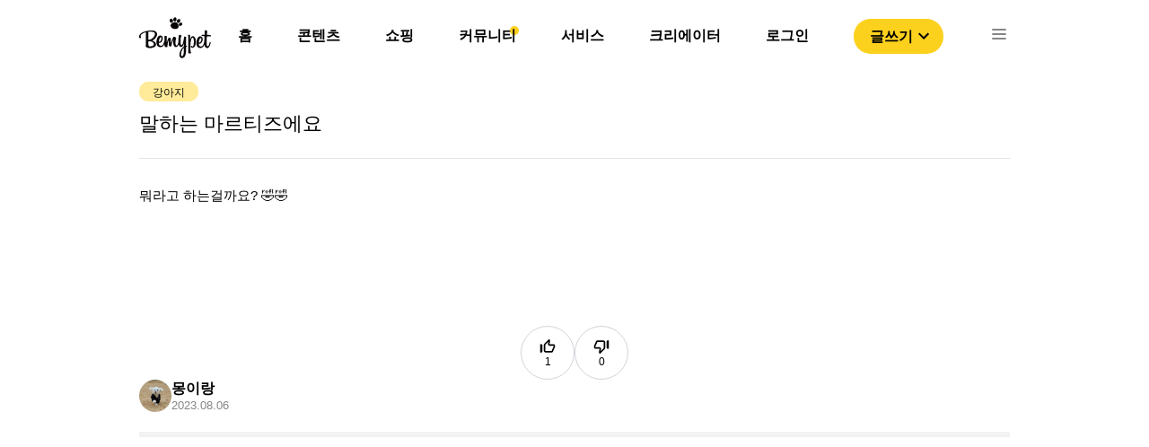

--- FILE ---
content_type: text/html; charset=utf-8
request_url: https://bemypet.kr/lounge/76938
body_size: 6764
content:
<!DOCTYPE html><html><head><link rel="icon" href="/favicon.ico"/><link rel="apple-touch-icon" href="/icons/ICON_SHORTCUT.png"/><link rel="shortcut icon" href="/icons/ICON_SHORTCUT.png"/><script async="" src="https://pagead2.googlesyndication.com/pagead/js/adsbygoogle.js?client=ca-pub-4786722989459138" crossorigin="anonymous"></script><script>(function(w,d,s,l,i){w[l]=w[l]||[];w[l].push({'gtm.start':
                new Date().getTime(),event:'gtm.js'});var f=d.getElementsByTagName(s)[0],
                j=d.createElement(s),dl=l!='dataLayer'?'&l='+l:'';j.async=true;j.src=
                'https://www.googletagmanager.com/gtm.js?id='+i+dl;f.parentNode.insertBefore(j,f);
                })(window,document,'script','dataLayer','GTM-PNS8SVZ');</script><script type="text/javascript" src="https://static.nid.naver.com/js/naveridlogin_js_sdk_2.0.0.js" charSet="utf-8"></script><meta name="viewport" content="width=device-width"/><meta charSet="utf-8"/><title>말하는 마르티즈에요</title><meta property="og:locale" content="ko_KR"/><meta property="og:site_name" content="비마이펫"/><meta property="og:type" content="article"/><meta property="og:url" content=""/><meta property="og:title" content="말하는 마르티즈에요"/><meta property="og:image" content="https://bff-images.bemypet.kr/static/assets/og_image.png"/><meta property="og:description" content="뭐라고 하는걸까요? 🤣🤣"/><meta property="og:image:width" content="1200"/><meta property="og:image:height" content="630"/><script type="application/ld+json">{
          "@context": "https://schema.org",
          "@type": "QAPage",
          "mainEntity": {
            "@type": "Question",
            "name": "말하는 마르티즈에요",
            "text": "뭐라고 하는걸까요? 🤣🤣",
            "answerCount": "2",
            "acceptedAnswer": {
              "@type": "Answer",
              "text": "내가! 최고! 다! 비켜!",
              "upvoteCount": "0",
              "url": "https://bemypet.kr/qapage/detail/76938/#answers-31567"
          },
          "suggestedAnswer": [{"@type":"Answer","text":"들어보니 잘은 몰라도 상당히 일리있는 말을 하고 있는 것 같군요...ㅎㅎ","upvoteCount":"0","url":"https://bemypet.kr/qapage/detail/76938/#answers-31528"}]
        }
      }</script><meta name="next-head-count" content="13"/><link rel="preload" href="/_next/static/css/c552b37c371c331c.css" as="style"/><link rel="stylesheet" href="/_next/static/css/c552b37c371c331c.css" data-n-g=""/><link rel="preload" href="/_next/static/css/bd8cccd06ec9dcca.css" as="style"/><link rel="stylesheet" href="/_next/static/css/bd8cccd06ec9dcca.css" data-n-p=""/><noscript data-n-css=""></noscript><script defer="" nomodule="" src="/_next/static/chunks/polyfills-5cd94c89d3acac5f.js"></script><script src="/_next/static/chunks/webpack-c19d07bd74f24b26.js" defer=""></script><script src="/_next/static/chunks/framework-47503b8bb4de6bb8.js" defer=""></script><script src="/_next/static/chunks/main-bdb52ca78900422f.js" defer=""></script><script src="/_next/static/chunks/pages/_app-3033711630aecef5.js" defer=""></script><script src="/_next/static/chunks/6455-b46a1dd975a248ae.js" defer=""></script><script src="/_next/static/chunks/7739-53d0649d14136c01.js" defer=""></script><script src="/_next/static/chunks/6260-1e9a69d38f60b80d.js" defer=""></script><script src="/_next/static/chunks/5675-aaa3f09955bb40bc.js" defer=""></script><script src="/_next/static/chunks/3196-8c6f14902403c9a4.js" defer=""></script><script src="/_next/static/chunks/7856-6c3ec050366e0337.js" defer=""></script><script src="/_next/static/chunks/7817-f5529c7cf7e212bb.js" defer=""></script><script src="/_next/static/chunks/1301-8e90b687b27cb5b2.js" defer=""></script><script src="/_next/static/chunks/8655-cc48712886269288.js" defer=""></script><script src="/_next/static/chunks/pages/lounge/%5Bid%5D-7e77a1755fbd09aa.js" defer=""></script><script src="/_next/static/x9oOcPlBmWnHrin3h-u1J/_buildManifest.js" defer=""></script><script src="/_next/static/x9oOcPlBmWnHrin3h-u1J/_ssgManifest.js" defer=""></script><script src="/_next/static/x9oOcPlBmWnHrin3h-u1J/_middlewareManifest.js" defer=""></script></head><body><noscript><iframe src="https://www.googletagmanager.com/ns.html?id=GTM-PNS8SVZ" height="0" width="0" style="display:none;visibility:hidden"></iframe></noscript><div id="__next"><div class="Header_headerArea__tufnp" id="headerSection_1"><header class="Header_headerContainer__m5wGA"><div class="Header_contents__f5njA"><img src="/image/bemypet-logo.svg" class="Header_headerLogo__yE0Pv"/><nav class="Header_headerList__D3V50"><ul><li class="Header_headerLi__6LLa5"><a class="Header_defaultMenu__SriQk" href="/">홈</a><div></div><div class="Header_default__IWNR1"><div class="popper_popperContainer__OLokH"><div class="popper_popperMenuList__Hk3b2"><a class="popper_popperTab__LvzGS"><style data-emotion="css 9rt8oq">.css-9rt8oq{-webkit-user-select:none;-moz-user-select:none;-ms-user-select:none;user-select:none;width:1em;height:1em;display:inline-block;fill:currentColor;-webkit-flex-shrink:0;-ms-flex-negative:0;flex-shrink:0;-webkit-transition:fill 200ms cubic-bezier(0.4, 0, 0.2, 1) 0ms;transition:fill 200ms cubic-bezier(0.4, 0, 0.2, 1) 0ms;font-size:1.5rem;color:#FCD11E;}</style><svg class="MuiSvgIcon-root MuiSvgIcon-fontSizeMedium css-9rt8oq" focusable="false" aria-hidden="true" viewBox="0 0 24 24" data-testid="TrendingDownIcon"><path d="m16 18 2.29-2.29-4.88-4.88-4 4L2 7.41 3.41 6l6 6 4-4 6.3 6.29L22 12v6z"></path></svg><div class="popper_popperMenu__8QpIV">제품 탐색</div></a><hr class="popper_popperMenuDivider__j1QQj"/><a target="_blank" rel="noopener noreferrer" href="https://store.bemypet.kr/" class="popper_popperTab__LvzGS"><img src="/icons/shop/SHOP_CAT_BTN.svg"/><div class="popper_popperMenu__8QpIV">비마이펫 스토어</div></a></div></div></div></li><li class="Header_headerLi__6LLa5"><a class="Header_defaultMenu__SriQk" href="/content">콘텐츠</a><div></div><div class="Header_default__IWNR1"><div class="popper_popperContainer__OLokH"><div class="popper_popperMenuList__Hk3b2"><a class="popper_popperTab__LvzGS"><style data-emotion="css 9rt8oq">.css-9rt8oq{-webkit-user-select:none;-moz-user-select:none;-ms-user-select:none;user-select:none;width:1em;height:1em;display:inline-block;fill:currentColor;-webkit-flex-shrink:0;-ms-flex-negative:0;flex-shrink:0;-webkit-transition:fill 200ms cubic-bezier(0.4, 0, 0.2, 1) 0ms;transition:fill 200ms cubic-bezier(0.4, 0, 0.2, 1) 0ms;font-size:1.5rem;color:#FCD11E;}</style><svg class="MuiSvgIcon-root MuiSvgIcon-fontSizeMedium css-9rt8oq" focusable="false" aria-hidden="true" viewBox="0 0 24 24" data-testid="TrendingDownIcon"><path d="m16 18 2.29-2.29-4.88-4.88-4 4L2 7.41 3.41 6l6 6 4-4 6.3 6.29L22 12v6z"></path></svg><div class="popper_popperMenu__8QpIV">제품 탐색</div></a><hr class="popper_popperMenuDivider__j1QQj"/><a target="_blank" rel="noopener noreferrer" href="https://store.bemypet.kr/" class="popper_popperTab__LvzGS"><img src="/icons/shop/SHOP_CAT_BTN.svg"/><div class="popper_popperMenu__8QpIV">비마이펫 스토어</div></a></div></div></div></li><li class="Header_headerLi__6LLa5"><a class="Header_defaultMenu__SriQk" href="/shopping/situation">쇼핑</a><div></div><div class="Header_shopPopper__4_A07"><div class="popper_popperContainer__OLokH"><div class="popper_popperMenuList__Hk3b2"><a class="popper_popperTab__LvzGS"><style data-emotion="css 9rt8oq">.css-9rt8oq{-webkit-user-select:none;-moz-user-select:none;-ms-user-select:none;user-select:none;width:1em;height:1em;display:inline-block;fill:currentColor;-webkit-flex-shrink:0;-ms-flex-negative:0;flex-shrink:0;-webkit-transition:fill 200ms cubic-bezier(0.4, 0, 0.2, 1) 0ms;transition:fill 200ms cubic-bezier(0.4, 0, 0.2, 1) 0ms;font-size:1.5rem;color:#FCD11E;}</style><svg class="MuiSvgIcon-root MuiSvgIcon-fontSizeMedium css-9rt8oq" focusable="false" aria-hidden="true" viewBox="0 0 24 24" data-testid="TrendingDownIcon"><path d="m16 18 2.29-2.29-4.88-4.88-4 4L2 7.41 3.41 6l6 6 4-4 6.3 6.29L22 12v6z"></path></svg><div class="popper_popperMenu__8QpIV">제품 탐색</div></a><hr class="popper_popperMenuDivider__j1QQj"/><a target="_blank" rel="noopener noreferrer" href="https://store.bemypet.kr/" class="popper_popperTab__LvzGS"><img src="/icons/shop/SHOP_CAT_BTN.svg"/><div class="popper_popperMenu__8QpIV">비마이펫 스토어</div></a></div></div></div></li><li class="Header_headerLi__6LLa5"><a class="Header_defaultMenu__SriQk" href="/community">커뮤니티</a><div class="Header_headerCircle__x9lE1"></div><div class="Header_default__IWNR1"><div class="popper_popperContainer__OLokH"><div class="popper_popperMenuList__Hk3b2"><a class="popper_popperTab__LvzGS"><style data-emotion="css 9rt8oq">.css-9rt8oq{-webkit-user-select:none;-moz-user-select:none;-ms-user-select:none;user-select:none;width:1em;height:1em;display:inline-block;fill:currentColor;-webkit-flex-shrink:0;-ms-flex-negative:0;flex-shrink:0;-webkit-transition:fill 200ms cubic-bezier(0.4, 0, 0.2, 1) 0ms;transition:fill 200ms cubic-bezier(0.4, 0, 0.2, 1) 0ms;font-size:1.5rem;color:#FCD11E;}</style><svg class="MuiSvgIcon-root MuiSvgIcon-fontSizeMedium css-9rt8oq" focusable="false" aria-hidden="true" viewBox="0 0 24 24" data-testid="TrendingDownIcon"><path d="m16 18 2.29-2.29-4.88-4.88-4 4L2 7.41 3.41 6l6 6 4-4 6.3 6.29L22 12v6z"></path></svg><div class="popper_popperMenu__8QpIV">제품 탐색</div></a><hr class="popper_popperMenuDivider__j1QQj"/><a target="_blank" rel="noopener noreferrer" href="https://store.bemypet.kr/" class="popper_popperTab__LvzGS"><img src="/icons/shop/SHOP_CAT_BTN.svg"/><div class="popper_popperMenu__8QpIV">비마이펫 스토어</div></a></div></div></div></li><li class="Header_headerLi__6LLa5"><a class="Header_defaultMenu__SriQk" href="https://tools.bemypet.kr/">서비스</a><div></div><div class="Header_default__IWNR1"><div class="popper_popperContainer__OLokH"><div class="popper_popperMenuList__Hk3b2"><a class="popper_popperTab__LvzGS"><style data-emotion="css 9rt8oq">.css-9rt8oq{-webkit-user-select:none;-moz-user-select:none;-ms-user-select:none;user-select:none;width:1em;height:1em;display:inline-block;fill:currentColor;-webkit-flex-shrink:0;-ms-flex-negative:0;flex-shrink:0;-webkit-transition:fill 200ms cubic-bezier(0.4, 0, 0.2, 1) 0ms;transition:fill 200ms cubic-bezier(0.4, 0, 0.2, 1) 0ms;font-size:1.5rem;color:#FCD11E;}</style><svg class="MuiSvgIcon-root MuiSvgIcon-fontSizeMedium css-9rt8oq" focusable="false" aria-hidden="true" viewBox="0 0 24 24" data-testid="TrendingDownIcon"><path d="m16 18 2.29-2.29-4.88-4.88-4 4L2 7.41 3.41 6l6 6 4-4 6.3 6.29L22 12v6z"></path></svg><div class="popper_popperMenu__8QpIV">제품 탐색</div></a><hr class="popper_popperMenuDivider__j1QQj"/><a target="_blank" rel="noopener noreferrer" href="https://store.bemypet.kr/" class="popper_popperTab__LvzGS"><img src="/icons/shop/SHOP_CAT_BTN.svg"/><div class="popper_popperMenu__8QpIV">비마이펫 스토어</div></a></div></div></div></li><li class="Header_headerLi__6LLa5"><a class="Header_defaultMenu__SriQk" href="/partnership">크리에이터</a><div></div><div class="Header_default__IWNR1"><div class="popper_popperContainer__OLokH"><div class="popper_popperMenuList__Hk3b2"><a class="popper_popperTab__LvzGS"><style data-emotion="css 9rt8oq">.css-9rt8oq{-webkit-user-select:none;-moz-user-select:none;-ms-user-select:none;user-select:none;width:1em;height:1em;display:inline-block;fill:currentColor;-webkit-flex-shrink:0;-ms-flex-negative:0;flex-shrink:0;-webkit-transition:fill 200ms cubic-bezier(0.4, 0, 0.2, 1) 0ms;transition:fill 200ms cubic-bezier(0.4, 0, 0.2, 1) 0ms;font-size:1.5rem;color:#FCD11E;}</style><svg class="MuiSvgIcon-root MuiSvgIcon-fontSizeMedium css-9rt8oq" focusable="false" aria-hidden="true" viewBox="0 0 24 24" data-testid="TrendingDownIcon"><path d="m16 18 2.29-2.29-4.88-4.88-4 4L2 7.41 3.41 6l6 6 4-4 6.3 6.29L22 12v6z"></path></svg><div class="popper_popperMenu__8QpIV">제품 탐색</div></a><hr class="popper_popperMenuDivider__j1QQj"/><a target="_blank" rel="noopener noreferrer" href="https://store.bemypet.kr/" class="popper_popperTab__LvzGS"><img src="/icons/shop/SHOP_CAT_BTN.svg"/><div class="popper_popperMenu__8QpIV">비마이펫 스토어</div></a></div></div></div></li><li class="Header_headerLi__6LLa5"><a class="Header_defaultMenu__SriQk" href="/login">로그인</a><div></div><div class="Header_default__IWNR1"><div class="popper_popperContainer__OLokH"><div class="popper_popperMenuList__Hk3b2"><a class="popper_popperTab__LvzGS"><style data-emotion="css 9rt8oq">.css-9rt8oq{-webkit-user-select:none;-moz-user-select:none;-ms-user-select:none;user-select:none;width:1em;height:1em;display:inline-block;fill:currentColor;-webkit-flex-shrink:0;-ms-flex-negative:0;flex-shrink:0;-webkit-transition:fill 200ms cubic-bezier(0.4, 0, 0.2, 1) 0ms;transition:fill 200ms cubic-bezier(0.4, 0, 0.2, 1) 0ms;font-size:1.5rem;color:#FCD11E;}</style><svg class="MuiSvgIcon-root MuiSvgIcon-fontSizeMedium css-9rt8oq" focusable="false" aria-hidden="true" viewBox="0 0 24 24" data-testid="TrendingDownIcon"><path d="m16 18 2.29-2.29-4.88-4.88-4 4L2 7.41 3.41 6l6 6 4-4 6.3 6.29L22 12v6z"></path></svg><div class="popper_popperMenu__8QpIV">제품 탐색</div></a><hr class="popper_popperMenuDivider__j1QQj"/><a target="_blank" rel="noopener noreferrer" href="https://store.bemypet.kr/" class="popper_popperTab__LvzGS"><img src="/icons/shop/SHOP_CAT_BTN.svg"/><div class="popper_popperMenu__8QpIV">비마이펫 스토어</div></a></div></div></div></li><li><button class="Header_writeBtn__UbVMU">글쓰기<style data-emotion="css vubbuv">.css-vubbuv{-webkit-user-select:none;-moz-user-select:none;-ms-user-select:none;user-select:none;width:1em;height:1em;display:inline-block;fill:currentColor;-webkit-flex-shrink:0;-ms-flex-negative:0;flex-shrink:0;-webkit-transition:fill 200ms cubic-bezier(0.4, 0, 0.2, 1) 0ms;transition:fill 200ms cubic-bezier(0.4, 0, 0.2, 1) 0ms;font-size:1.5rem;}</style><svg class="MuiSvgIcon-root MuiSvgIcon-fontSizeMedium css-vubbuv" focusable="false" aria-hidden="true" viewBox="0 0 24 24" data-testid="ExpandMoreOutlinedIcon"><path d="M16.59 8.59 12 13.17 7.41 8.59 6 10l6 6 6-6-1.41-1.41z"></path></svg></button></li><li><img src="/icons/ICON-24px-Menu.svg" class="Header_listImg__TkxHn"/></li></ul></nav></div><div class="TopMenu_menuList__AMnXb"><div class="TopMenu_menuWrapper__L1uFn"><div class="TopMenu_headerLi__K58vU"><a class="TopMenu_defaultMenu__gPZP3" href="/"><div>홈</div></a></div><div class="TopMenu_headerLi__K58vU"><a class="TopMenu_defaultMenu__gPZP3" href="/content"><div>콘텐츠</div></a></div><div class="TopMenu_headerLi__K58vU"><a class="TopMenu_defaultMenu__gPZP3" href="/shopping/situation"><div>쇼핑</div></a></div><div class="TopMenu_headerLi__K58vU"><a class="TopMenu_activeMenu__Vm4sT" href="/community"><div>커뮤니티</div></a></div><div class="TopMenu_headerLi__K58vU"><a class="TopMenu_defaultMenu__gPZP3" href="https://tools.bemypet.kr/"><div>서비스</div></a></div><div class="TopMenu_headerLi__K58vU"><a class="TopMenu_defaultMenu__gPZP3" href="/partnership"><div>크리에이터</div></a></div></div></div></header></div><nav class="Nav_NavContainerOff__peMCf"><div><div class="Nav_NavMenu__ycTIB"><img src="/image/bemypet-logo.svg" class="Nav_NavLogo__0OwzY"/><img src="/icons/ICON-24px-CLOSE1.svg" class="Nav_NavCloseBtn__WkiLr"/><div class="Nav_buttonWrapper__2EKT4"><button class="Nav_loginButton__fPKXF">로그인</button><button class="Nav_loginButton__fPKXF">글쓰기</button></div><div class="Nav_NavList__K5UDv"><ul><li class="Nav_listOn__oGZwZ"><div>콘텐츠</div><img src="/icons/ICON_NAV_OPEN.svg"/></li><div class="Nav_testWrapper__ugRq9"><ul class="Nav_subListWrapper__nnuae"><li class="Nav_subList__8Ny2L"><a href="/content">콘텐츠 탐색</a></li><li class="Nav_subList__8Ny2L"><a target="_blank" rel="noopener noreferrer" href="https://mypetlife.co.kr/">지식 정보 콘텐츠</a><img src="/icons/NAV_WINDOW_ICON.svg"/></li><li class="Nav_subList__8Ny2L"><a target="_blank" rel="noopener noreferrer" href="https://creators.mypetlife.co.kr/">크리에이터 콘텐츠</a><img src="/icons/NAV_WINDOW_ICON.svg"/></li></ul></div></ul><ul><li class="Nav_listOn__oGZwZ"><div>쇼핑</div><img src="/icons/ICON_NAV_OPEN.svg"/></li><div class="Nav_testWrapper__ugRq9"><ul class="Nav_subListWrapper__nnuae"><li class="Nav_subList__8Ny2L"><a href="/shopping/situation?pet_type=dog&amp;q=1&amp;p=20">제품 탐색</a></li><li class="Nav_subList__8Ny2L"><a target="_blank" rel="noopener noreferrer" href="https://store.bemypet.kr/">비마이펫 스토어</a><img src="/icons/NAV_WINDOW_ICON.svg"/></li><li class="Nav_subList__8Ny2L"><a target="_blank" rel="noopener noreferrer" href="https://cbh.bemypet.kr/">동물 등록 &amp; 외장칩 </a><img src="/icons/NAV_WINDOW_ICON.svg"/></li></ul></div></ul><ul><li class="Nav_listOn__oGZwZ"><a href="/qapage?p=1">커뮤니티</a></li><div class="Nav_testWrapper__ugRq9"><ul class="Nav_subListWrapper__nnuae"></ul></div></ul><ul><li class="Nav_listOn__oGZwZ"><a href="https://tools.bemypet.kr/">서비스</a></li><div class="Nav_testWrapper__ugRq9"><ul class="Nav_subListWrapper__nnuae"></ul></div></ul><ul><li class="Nav_listOn__oGZwZ"><a href="/partnership">크리에이터 서비스 </a></li><div class="Nav_testWrapper__ugRq9"><ul class="Nav_subListWrapper__nnuae"></ul></div></ul></div></div></div></nav><div><div class="mobileComment_mobileCommentWrapper__CeA9A"><div class="mobileComment_mobileImgWrapper__BF6GA"><div class="mobileComment_questionNoImgContainer__PVFQy"></div></div><div class="mobileComment_mobileCommentContent__pZ__T"><div class="mobileComment_mobileCommentInputWrapper___Y9q1"><form encType="multipart/form-data" class="mobileComment_fileUploadWrapper__UKYGN"><input type="file" id="mobileImgUpload" multiple="" accept="image/jpg,image/png,image/jpeg,image/gif"/></form><label for="mobileImgUpload"><img src="/icons/ICON_Mobile_Photo.svg"/></label><textarea placeholder="댓글을 입력해주세요"></textarea></div><button class="mobileComment_submitBtn__cxvu6">등록</button></div></div></div><div class="qaDetail_qaDetailContainer__GdYJp"><div class="qaDetail_qaDetailContent__ggrjL"><div class="qaDetail_qaDetailQuestion__AXVqt"><div class="qaDetail_qaDetailTitle__xKc9F"><div class="qaDetail_labelListWrapper__rSi0q"><button class="mylabel_activeLabel__g6GF1">강아지</button></div><h1 class="qaDetail_qaDetailTop__O4CyB">말하는 마르티즈에요</h1></div><div class="qaDetail_qaDetailText__ClRN5">뭐라고 하는걸까요? 🤣🤣</div><div class="qaDetail_qaDetailImgBox__VzApc"></div><div class="qaDetail_qaDetailImgNone__JBbSM"></div><div class="qaDetail_qaDetailThumbBtnWrapper__DkZQc"><div class="thumbButton_thumbButtonWrapper__KMR7u"><div class="thumbButton_thumbButtonContainer__oH481"><style data-emotion="css 1k33q06">.css-1k33q06{-webkit-user-select:none;-moz-user-select:none;-ms-user-select:none;user-select:none;width:1em;height:1em;display:inline-block;fill:currentColor;-webkit-flex-shrink:0;-ms-flex-negative:0;flex-shrink:0;-webkit-transition:fill 200ms cubic-bezier(0.4, 0, 0.2, 1) 0ms;transition:fill 200ms cubic-bezier(0.4, 0, 0.2, 1) 0ms;font-size:1.25rem;}</style><svg class="MuiSvgIcon-root MuiSvgIcon-fontSizeSmall css-1k33q06" focusable="false" aria-hidden="true" viewBox="0 0 24 24" data-testid="ThumbUpOffAltIcon"><path d="m13.11 5.72-.57 2.89c-.12.59.04 1.2.42 1.66.38.46.94.73 1.54.73H20v1.08L17.43 18H9.34c-.18 0-.34-.16-.34-.34V9.82l4.11-4.1M14 2 7.59 8.41C7.21 8.79 7 9.3 7 9.83v7.83C7 18.95 8.05 20 9.34 20h8.1c.71 0 1.36-.37 1.72-.97l2.67-6.15c.11-.25.17-.52.17-.8V11c0-1.1-.9-2-2-2h-5.5l.92-4.65c.05-.22.02-.46-.08-.66-.23-.45-.52-.86-.88-1.22L14 2zM4 9H2v11h2c.55 0 1-.45 1-1v-9c0-.55-.45-1-1-1z"></path></svg><div class="thumbButton_defaultLabel__5qx4M">1</div></div><div class="thumbButton_thumbButtonContainer__oH481"><style data-emotion="css 1k33q06">.css-1k33q06{-webkit-user-select:none;-moz-user-select:none;-ms-user-select:none;user-select:none;width:1em;height:1em;display:inline-block;fill:currentColor;-webkit-flex-shrink:0;-ms-flex-negative:0;flex-shrink:0;-webkit-transition:fill 200ms cubic-bezier(0.4, 0, 0.2, 1) 0ms;transition:fill 200ms cubic-bezier(0.4, 0, 0.2, 1) 0ms;font-size:1.25rem;}</style><svg class="MuiSvgIcon-root MuiSvgIcon-fontSizeSmall css-1k33q06" focusable="false" aria-hidden="true" viewBox="0 0 24 24" data-testid="ThumbDownOffAltIcon"><path d="m10.89 18.28.57-2.89c.12-.59-.04-1.2-.42-1.66-.38-.46-.94-.73-1.54-.73H4v-1.08L6.57 6h8.09c.18 0 .34.16.34.34v7.84l-4.11 4.1M10 22l6.41-6.41c.38-.38.59-.89.59-1.42V6.34C17 5.05 15.95 4 14.66 4h-8.1c-.71 0-1.36.37-1.72.97l-2.67 6.15c-.11.25-.17.52-.17.8V13c0 1.1.9 2 2 2h5.5l-.92 4.65c-.05.22-.02.46.08.66.23.45.52.86.88 1.22L10 22zm10-7h2V4h-2c-.55 0-1 .45-1 1v9c0 .55.45 1 1 1z"></path></svg><div class="thumbButton_defaultLabel__5qx4M">0</div></div></div></div><div class="qaDetail_qaDetailInfo__SKGtj"><div><a class="qaDetail_infoWrapper__6_bKH" href="/profile/12155"><img src="https://bff-images.bemypet.kr/media/medias/profile_image/238-0669EADD-A352-47E5-9AF8-1C1894544C5E.jpeg"/><div><div class="qaDetail_qaDetailUser__A8sIb">몽이랑</div><div class="qaDetail_qaDetailDate__3o03Q">2023.08.06</div></div></a></div></div></div><div class="qaDetail_qaDetailBar__tOqjr"></div><ins class="adsbygoogle" style="display:block" data-ad-client="ca-pub-4786722989459138" data-ad-slot="6986428526" data-ad-format="auto" data-full-width-responsive="true"></ins><div class="qaDetail_qaDetailAnswerWrapper__TJpOV"><div class="qaDetail_qaDetailTotal__wSReo">댓글 <!-- -->2</div><div class="qaDetail_qaDetailComment__7y1PJ"><div class="answer_qaAnswerInputWrapper___cOZ0"><textarea placeholder="댓글을 입력해주세요"></textarea><div class="answer_inputBtnWrapper__8hVzb"><div class="answer_questionImgContainer__oRcY2"></div><div class="answer_answerBtnContainer__VgUOs"><form encType="multipart/form-data"><input type="file" id="uploadFile" multiple="" accept="image/jpg,image/png,image/jpeg,image/gif" class="answer_fileUploadWrapper__Q0Qrd"/></form><div><label for="uploadFile" class="answer_photoBtn__J_YLl"><img src="/icons/ICON_Camera.png"/>사진첨부</label><button class="answer_submitBtn__lKInH">등록</button></div></div></div></div></div><div class="qaDetail_qaDetailAnswer__E9eTw" id="answers-31567"><div class="comment_qaDetailComment__guTi_"><div class="comment_qaCommentIdWrapper__u6F4S"><a class="comment_qaCommentAuthor__yDEgn" href="/profile/10683"><img src="/icons/profile/profile_1.svg"/><div class="comment_qaCommentId__KG1dw">오리누나</div></a><div class="comment_qaCommentDate__ybhtU">2023.08.07</div></div><div class="comment_qaDetailImgNone__ngvPO"></div><div class="comment_qaComment__lgCZt">내가! 최고! 다! 비켜!</div><div class="comment_commentInfo__OI8e5"><div><button name="comment" value="댓글" class="comment_qaDetailCommentBtn__LIh_l">댓글</button><button class="commentLabel_defaultLabel__JHgyL">좋아요 <!-- -->0</button><button class="commentLabel_defaultLabel__JHgyL">싫어요 <!-- -->0</button></div></div></div></div><div class="qaDetail_qaDetailAnswer__E9eTw" id="answers-31528"><div class="comment_qaDetailComment__guTi_"><div class="comment_qaCommentIdWrapper__u6F4S"><a class="comment_qaCommentAuthor__yDEgn" href="/profile/62094"><img src="/icons/profile/profile_1.svg"/><div class="comment_qaCommentId__KG1dw">삼하리하</div></a><div class="comment_qaCommentDate__ybhtU">2023.08.07</div></div><div class="comment_qaDetailImgNone__ngvPO"></div><div class="comment_qaComment__lgCZt">들어보니 잘은 몰라도 상당히 일리있는 말을 하고 있는 것 같군요...ㅎㅎ</div><div class="comment_commentInfo__OI8e5"><div><button name="comment" value="댓글" class="comment_qaDetailCommentBtn__LIh_l">댓글</button><button class="commentLabel_defaultLabel__JHgyL">좋아요 <!-- -->0</button><button class="commentLabel_defaultLabel__JHgyL">싫어요 <!-- -->0</button></div></div></div></div></div></div><div class="qaDetail_featuredList__ofYBa"><div class="featuredList_featuredListContainer__PIV3B"><div><img class="featuredList_listIcon__kt6bn" src="/icons/ICON_STAR.svg"/></div><div class="featuredList_listTitle__8uW1X">커뮤니티 인기글</div></div><div class="qaDetail_popularList__bY0xK"></div></div><div class="qaDetail_featuredList__ofYBa"><div class="featuredContents_featuredListContainer__UIbck"><div><img class="featuredContents_listIcon__EU34w" src="/icons/ICON_WHITE_STAR.svg"/></div><div class="featuredContents_listTitle__I5fYa">비마이펫 추천 콘텐츠</div></div><div class="qaDetail_popularContents__jNQlG"></div></div></div><footer class="Footer_FooterContainer__JSAoJ"><div class="Footer_FooterBlock__886Zp"> </div><div class="Footer_contents__ul6nm"><ul><li><a class="Footer_defaultMenu__fGlq0" href="https://corp.bemypet.kr">회사소개</a></li><li><a class="Footer_defaultMenu__fGlq0" href="https://corp.bemypet.kr/business">제휴제안</a></li><li><a class="Footer_defaultMenu__fGlq0" href="https://corp.bemypet.kr/tos">이용약관</a></li><li><a class="Footer_defaultMenu__fGlq0" href="https://corp.bemypet.kr/privacy-policy">개인정보처리방침</a></li><li><a class="Footer_defaultMenu__fGlq0" href="/partnership">크리에이터 신청</a></li></ul><ul><li><a target="_blank" rel="noopener noreferrer" href="https://instagram.com/bemypet.official"><img class="Footer_footerIcon__bo_UL" src="/icons/ICON_NEW_INSTAGRAM.png" srcSet="/icons/footer/M_FOOTER_INSTAGRAM.png 1x,/icons/footer/M_FOOTER_INSTAGRAM@2x.png 2x,/icons/footer/M_FOOTER_INSTAGRAM@3x.png 3x"/></a></li><li><a target="_blank" rel="noopener noreferrer" href="https://www.youtube.com/channel/UClljZ2pw3YZFVGq6EQgJVyQ"><img class="Footer_footerIcon__bo_UL" src="/icons/ICON_NEW_YOUTUBE.png" srcSet="/icons/footer/M_FOOTER_YOUTUBE.png 1x,/icons/footer/M_FOOTER_YOUTUBE@2x.png 2x,/icons/footer/M_FOOTER_YOUTUBE@3x.png 3x"/></a></li><li><a target="_blank" rel="noopener noreferrer" href="https://www.facebook.com/bemypetkr"><img class="Footer_footerIcon__bo_UL" src="/icons/ICON_NEW_FACEBOOK.png" srcSet="/icons/footer/M_FOOTER_FACEBOOK.png 1x,/icons/footer/M_FOOTER_FACEBOOK@2x.png 2x,/icons/footer/M_FOOTER_FACEBOOK@3x.png 3x"/></a></li><li><a target="_blank" rel="noopener noreferrer" href="https://play.google.com/store/apps/details?id=kr.bemypet.bemypet_main_app&amp;utm_source=mainwebsite&amp;utm_campaign=initial&amp;pcampaignid=pcampaignidMKT-Other-global-all-co-prtnr-py-PartBadge-Mar2515-1"><img class="Footer_footerIcon__bo_UL" src="/icons/ICON_NEW_GOOGLEPLAY.png" srcSet="/icons/footer/M_FOOTER_GOOGLE.png 1x,/icons/footer/M_FOOTER_GOOGLE@2x.png 2x,/icons/footer/M_FOOTER_GOOGLE@3x.png 3x"/></a></li><li><a target="_blank" rel="noopener noreferrer" href="https://apps.apple.com/kr/app/비마이펫-반려동물-지식정보-플랫폼/id1506523332?&amp;utm_source=mainwebsite&amp;utm_campaign=initial"><img class="Footer_footerIcon__bo_UL" src="/icons/ICON_NEW_APPLE.png" srcSet="/icons/footer/M_FOOTER_APPLE.png 1x,/icons/footer/M_FOOTER_APPLE@2x.png 2x,/icons/footer/M_FOOTER_APPLE@3x.png 3x"/></a></li></ul></div></footer></div><script id="__NEXT_DATA__" type="application/json">{"props":{"pageProps":{"questionData":{"id":76938,"title":"말하는 마르티즈에요","comment_count":2,"content":"뭐라고 하는걸까요? 🤣🤣","excerpt":"뭐라고 하는걸까요? 🤣🤣","attachment_video":{"id":14902,"source_category":"all","source_url":"https://bff-images.bemypet.kr/media/medias/all/977-trim_09668BDF-2D61-4693-B359-E017D3BA4A21_thumb.jpg","video_url":"https://bff-images.bemypet.kr/media/medias/all/428-trim_09668BDF-2D61-4693-B359-E017D3BA4A21_450.mp4","video_proxy_url":"/media/medias/all/428-trim_09668BDF-2D61-4693-B359-E017D3BA4A21_450.mp4","thumbnail_url":"https://bff-images.bemypet.kr/media/cache/69/eb/69ebc47ca2cf947c35a6b6e6826325f8.jpg","sns_thumbnail_url":"https://bff-images.bemypet.kr/media/cache/9b/ae/9bae96a6bc9822c00947957d4dac8d6e.jpg","created_at":"2023-08-06T22:15:59.974424+09:00","updated_at":"2023-08-06T22:16:00.459125+09:00"},"attachments":[],"video_status":"COMPLETED","author":{"id":12155,"name":"몽이랑","profile_image":{"source_url":"https://bff-images.bemypet.kr/media/medias/profile_image/238-0669EADD-A352-47E5-9AF8-1C1894544C5E.jpeg","thumbnail_url":"https://bff-images.bemypet.kr/media/cache/36/26/3626455fc1b9841883430a4f4cd67ce6.jpg"},"vet":null},"category":{"id":8,"name":"강아지"},"tags":[],"created_at":"2023-08-06T22:15:52.021202+09:00","updated_at":"2023-08-07T17:43:42.325403+09:00","deleted_at":null,"view_count":39,"upvoted_users":[10683],"downvoted_users":[],"upvote":1,"downvote":0,"featured_media":{"id":14902,"source_category":"all","source_url":"https://bff-images.bemypet.kr/media/medias/all/977-trim_09668BDF-2D61-4693-B359-E017D3BA4A21_thumb.jpg","video_url":"https://bff-images.bemypet.kr/media/medias/all/428-trim_09668BDF-2D61-4693-B359-E017D3BA4A21_450.mp4","video_proxy_url":"/media/medias/all/428-trim_09668BDF-2D61-4693-B359-E017D3BA4A21_450.mp4","thumbnail_url":"https://bff-images.bemypet.kr/media/cache/69/eb/69ebc47ca2cf947c35a6b6e6826325f8.jpg","sns_thumbnail_url":"https://bff-images.bemypet.kr/media/cache/9b/ae/9bae96a6bc9822c00947957d4dac8d6e.jpg","created_at":"2023-08-06T22:15:59.974424+09:00","updated_at":"2023-08-06T22:16:00.459125+09:00"},"distribution":null,"community_breed":null},"answerData":[{"id":31567,"content":"내가! 최고! 다! 비켜!","attachments":[],"author":{"id":10683,"name":"오리누나","profile_image":null,"vet":null},"upvote":0,"downvote":0,"parent":null,"parent_id":null,"upvoted_users":[],"downvoted_users":[],"created_at":"2023-08-07T17:43:51.423883+09:00","updated_at":"2023-08-07T17:43:51.423916+09:00","deleted_at":null},{"id":31528,"content":"들어보니 잘은 몰라도 상당히 일리있는 말을 하고 있는 것 같군요...ㅎㅎ","attachments":[],"author":{"id":62094,"name":"삼하리하","profile_image":null,"vet":null},"upvote":0,"downvote":0,"parent":null,"parent_id":null,"upvoted_users":[],"downvoted_users":[],"created_at":"2023-08-07T11:15:04.936339+09:00","updated_at":"2023-08-07T11:15:04.936377+09:00","deleted_at":null}],"postId":"76938"},"__N_SSP":true},"page":"/lounge/[id]","query":{"id":"76938"},"buildId":"x9oOcPlBmWnHrin3h-u1J","isFallback":false,"gssp":true,"scriptLoader":[]}</script></body></html>

--- FILE ---
content_type: text/html; charset=utf-8
request_url: https://www.google.com/recaptcha/api2/aframe
body_size: 269
content:
<!DOCTYPE HTML><html><head><meta http-equiv="content-type" content="text/html; charset=UTF-8"></head><body><script nonce="LAHYFTqmVJOgs0K690gH5w">/** Anti-fraud and anti-abuse applications only. See google.com/recaptcha */ try{var clients={'sodar':'https://pagead2.googlesyndication.com/pagead/sodar?'};window.addEventListener("message",function(a){try{if(a.source===window.parent){var b=JSON.parse(a.data);var c=clients[b['id']];if(c){var d=document.createElement('img');d.src=c+b['params']+'&rc='+(localStorage.getItem("rc::a")?sessionStorage.getItem("rc::b"):"");window.document.body.appendChild(d);sessionStorage.setItem("rc::e",parseInt(sessionStorage.getItem("rc::e")||0)+1);localStorage.setItem("rc::h",'1768996728413');}}}catch(b){}});window.parent.postMessage("_grecaptcha_ready", "*");}catch(b){}</script></body></html>

--- FILE ---
content_type: text/css; charset=utf-8
request_url: https://bemypet.kr/_next/static/css/03bcbc12eab5436c.css
body_size: 372
content:
.contentHeader_contentHeaderWrapper__VKdru{width:100%;max-width:1024px;margin-left:17px}@media only screen and (max-width:768px){.contentHeader_contentHeaderWrapper__VKdru{margin-left:4px;font-size:13px}}.contentHeader_contentHeaderWrapper__VKdru ul{display:flex;align-items:center;white-space:nowrap;overflow-x:auto;overflow-y:hidden;-webkit-overflow-scrolling:touch;height:35px}@media only screen and (max-width:768px){.contentHeader_contentHeaderWrapper__VKdru ul{height:30px}}.contentHeader_contentHeaderWrapper__VKdru ul li{margin-right:51px}@media only screen and (max-width:768px){.contentHeader_contentHeaderWrapper__VKdru ul li{margin-right:20px}}.contentHeader_defaultMenu__IJ39V{color:#cfcece}.contentHeader_activeMenu__M617u{font-weight:700;color:#090909;padding-bottom:3px;border-bottom:5px solid #fcd11e}@media only screen and (max-width:768px){.contentHeader_activeMenu__M617u{border-bottom:none}}.contentLayout_contentLayoutWrapper__aBRTj{width:100%;max-width:1024px;margin:100px auto 0;padding:0 27px}@media only screen and (max-width:768px){.contentLayout_contentLayoutWrapper__aBRTj{padding:0 16px}}.mainContent_mainContentBox__shdST{position:relative;cursor:pointer}.mainContent_mainImg__dWbCy{border-radius:8px;object-fit:cover}.mainContent_mainContent__w_Buk{margin-top:15px;padding:0 6px}@media only screen and (max-width:768px){.mainContent_mainContent__w_Buk{padding:0 5px}}.mainContent_mainContent__w_Buk .mainContent_mainTitle__8iW62{display:-webkit-box;text-align:left;color:#090909;overflow:hidden;text-overflow:ellipsis;-webkit-line-clamp:2;-webkit-box-orient:vertical;font-size:18px;margin-bottom:8px}@media only screen and (max-width:768px){.mainContent_mainContent__w_Buk .mainContent_mainTitle__8iW62{font-size:14px}}.mainContent_mainContent__w_Buk .mainContent_mainAuthor__kKyGl{color:#868688;font-size:13px}.mainContent_mainExcerptWrapper__dAsyv{display:flex;align-items:center;justify-items:center;padding:20px;background-color:#eee;border-radius:8px;height:300px;overflow:hidden}.mainContent_mainExcerptContent__3_HUD{display:-webkit-box;-webkit-line-clamp:5;-webkit-box-orient:vertical;overflow:hidden}.contentPage_contentMainContainer__lrt_W{display:grid;grid-template-columns:repeat(2,1fr);grid-row-gap:30px;row-gap:30px;grid-column-gap:30px;-webkit-column-gap:30px;column-gap:30px}@media only screen and (max-width:768px){.contentPage_contentMainContainer__lrt_W{grid-template-columns:repeat(1,1fr)}}

--- FILE ---
content_type: application/javascript; charset=utf-8
request_url: https://bemypet.kr/_next/static/chunks/pages/profile/%5Bid%5D-3e59fb4d0ff6eed2.js
body_size: 1576
content:
(self.webpackChunk_N_E=self.webpackChunk_N_E||[]).push([[7192],{39433:function(n,e,t){(window.__NEXT_P=window.__NEXT_P||[]).push(["/profile/[id]",function(){return t(91755)}])},49675:function(n,e,t){"use strict";t.d(e,{Z:function(){return p}});var i=t(85893),o=t(41664),s=t(27484),a=t.n(s),c=t(83750),r=t(98510),l=t(42778),u=t.n(l),m=function(){return(0,i.jsx)("div",{className:u().label,children:"\ub77c\uc6b4\uc9c0"})},d=t(99591),_=t.n(d),p=function(n){var e,t,s=n.data;return(0,i.jsxs)("div",{className:_().commentContainer,children:[(0,i.jsxs)("div",{className:_().commentTopSection,children:[(0,i.jsx)(c.Z,{content:a()(s.created_at).format("YYYY-MM-DD")}),(0,i.jsx)("div",{className:_().communityLabelWrapper,children:(0,i.jsx)(m,{})})]}),(0,i.jsx)(o.default,{href:"QNA"==s.community_type?"/qapage/detail/".concat(s.community_post.id):"/lounge/".concat(s.community_post.id),children:(0,i.jsx)("div",{className:_().comment,children:s.content})}),(0,i.jsx)(o.default,{href:"QNA"==s.community_type?"/qapage/detail/".concat(s.community_post.id):"/lounge/".concat(s.community_post.id),children:(0,i.jsxs)("div",{className:_().commentInfo,children:[(0,i.jsxs)("div",{style:{display:"flex",gap:"13px",alignItems:"center"},children:[s.community_post&&s.community_post.featured_media&&(0,i.jsx)("img",{src:s.community_post.featured_media.thumbnail_url,className:_().parentThumbnail}),(0,i.jsx)("div",{className:_().parentContent,children:null===(e=s.community_post)||void 0===e?void 0:e.title})]}),(0,i.jsx)(r.Z,{content:null===(t=s.community_post)||void 0===t?void 0:t.comment_count})]})})]})}},45955:function(n,e,t){"use strict";var i=t(85893),o=t(41664),s=t(27484),a=t.n(s),c=t(83750),r=t(98510),l=t(53650),u=t.n(l);e.Z=function(n){var e=n.data;return(0,i.jsx)(o.default,{href:"/lounge/".concat(e.id),children:(0,i.jsxs)("div",{className:u().loungeCardContainer,children:[(0,i.jsx)("div",{className:u().loungeThumbnail,children:e.featured_media?(0,i.jsx)("img",{src:e.featured_media.sns_thumbnail_url}):(0,i.jsx)("img",{src:"/image/profile/NO_LOUNGE.png"})}),(0,i.jsx)("div",{className:u().loungeTitle,children:e.title}),(0,i.jsxs)("div",{className:u().loungeInfo,children:[(0,i.jsx)(r.Z,{content:e.comment_count}),(0,i.jsx)(c.Z,{content:a()(e.created_at).format("YYYY-MM-DD")})]})]})})}},68760:function(n,e,t){"use strict";t.d(e,{Z:function(){return p}});var i=t(85893),o=t(41664),s=t(27484),a=t.n(s),c=t(83750),r=t(98510),l=t(51239),u=t.n(l),m=function(n){var e=n.content;return(0,i.jsx)("div",{className:u().label,children:e})},d=t(82907),_=t.n(d),p=function(n){var e,t=n.data;return(0,i.jsx)(o.default,{href:"/qapage/detail/".concat(t.id),children:(0,i.jsxs)("div",{className:_().questionsContainer,children:[(0,i.jsxs)("div",{className:_().questionLeftSection,children:[(0,i.jsx)("div",{className:_().questionTitle,children:t.title}),(0,i.jsx)("div",{className:_().questionContent,children:t.content.replace(/(<([^>]+)>)/gi,"")}),(0,i.jsxs)("div",{className:_().questionInfo,children:[(0,i.jsx)(r.Z,{content:t.answer_count}),(0,i.jsx)(c.Z,{content:a()(t.created_at).format("YYYY-MM-DD")}),(0,i.jsx)(m,{content:null===(e=t.category)||void 0===e?void 0:e.name})]})]}),t.image&&(0,i.jsx)("div",{className:_().questionRightSection,children:(0,i.jsx)("img",{src:t.image})})]})})}},91755:function(n,e,t){"use strict";t.r(e),t.d(e,{__N_SSP:function(){return g},default:function(){return N}});var i=t(85893),o=t(67294),s=t(62166),a=t(47515),c=t(39014),r=t.n(c),l=function(n){var e=n.content;return(0,i.jsx)("div",{className:r().title,children:e})},u=t(41664),m=function(){return(0,i.jsx)("img",{src:"/icons/profile/ICON_MORE.svg"})},d=t(1682),_=t.n(d),p=function(n){var e=n.link;return(0,i.jsx)(u.default,{href:e,children:(0,i.jsxs)("a",{className:_().moreLink,children:["\uc804\uccb4\ubcf4\uae30 ",(0,i.jsx)(m,{})]})})},x=t(68760),f=t(45955),j=t(49675),h=t(11482),v=t.n(h),g=!0,N=function(n){var e=n.test,t=n.profileData,c=n.questionData,r=n.loungeData,u=n.commentData;return(0,i.jsxs)(i.Fragment,{children:[(0,i.jsx)(s.Z,{title:t.name+"\uc758 \ud504\ub85c\ud544",description:t.name+"\uc758 \ud504\ub85c\ud544"}),(0,i.jsxs)(a.Z,{data:t,children:[c.count>0&&(0,i.jsxs)(i.Fragment,{children:[(0,i.jsxs)("div",{className:v().tabTitleWrapper,children:[(0,i.jsxs)("div",{className:v().titleData,children:[(0,i.jsx)(l,{content:"Q&A"}),(0,i.jsx)("div",{className:v().count,children:c.count})]}),(0,i.jsx)(p,{link:"/profile/".concat(e,"/questions")})]}),(0,i.jsx)("div",{className:v().questionsWrapper,children:c.results.map((function(n){return(0,i.jsx)(o.Fragment,{children:(0,i.jsx)(x.Z,{data:n})},n.id)}))})]}),r.count>0&&(0,i.jsxs)(i.Fragment,{children:[(0,i.jsxs)("div",{className:v().tabTitleWrapper,children:[(0,i.jsxs)("div",{className:v().titleData,children:[(0,i.jsx)(l,{content:"\ub77c\uc6b4\uc9c0"}),(0,i.jsx)("div",{className:v().count,children:r.count})]}),(0,i.jsx)(p,{link:"/profile/".concat(e,"/profile_lounge")})]}),(0,i.jsx)("div",{className:v().loungeCardWrapper,children:r.results.map((function(n){return(0,i.jsx)(o.Fragment,{children:(0,i.jsx)(f.Z,{data:n})},n.id)}))})]}),u.count>0&&(0,i.jsxs)(i.Fragment,{children:[(0,i.jsxs)("div",{className:v().tabTitleWrapper,children:[(0,i.jsxs)("div",{className:v().titleData,children:[(0,i.jsx)(l,{content:"\ub313\uae00"}),(0,i.jsx)("div",{className:v().count,children:u.count})]}),(0,i.jsx)(p,{link:"/profile/".concat(e,"/comment")})]}),(0,i.jsx)("div",{className:v().commentWrapper,children:u.results.map((function(n){return(0,i.jsx)(o.Fragment,{children:(0,i.jsx)(j.Z,{data:n})},n.id)}))})]})]})]})}},51239:function(n){n.exports={label:"animalLabel_label___5Dy1"}},42778:function(n){n.exports={label:"communityLabel_label__9_X2i"}},39014:function(n){n.exports={title:"tabTitle_title__5yEm_"}},1682:function(n){n.exports={moreLink:"moreButton_moreLink__LtqJa"}},99591:function(n){n.exports={commentContainer:"comment_commentContainer__JDAm0",commentTopSection:"comment_commentTopSection__zfUdk",communityLabelWrapper:"comment_communityLabelWrapper___WoFQ",comment:"comment_comment__Yk2Ge",commentInfo:"comment_commentInfo__MhMlc",parentThumbnail:"comment_parentThumbnail__bkQAb",parentContent:"comment_parentContent__0aJee"}},53650:function(n){n.exports={loungeCardContainer:"loungeCard_loungeCardContainer__j9HuG",loungeThumbnail:"loungeCard_loungeThumbnail__Qkbbw",loungeTitle:"loungeCard_loungeTitle__i5Uwx",loungeInfo:"loungeCard_loungeInfo__dvI3t"}},82907:function(n){n.exports={questionsContainer:"questions_questionsContainer__0o5iI",questionTitle:"questions_questionTitle__SR8b1",questionContent:"questions_questionContent__uUVNb",questionInfo:"questions_questionInfo__Np2DN",questionLeftSection:"questions_questionLeftSection__hCuP7",questionRightSection:"questions_questionRightSection__Uu3uU"}},11482:function(n){n.exports={tabTitleWrapper:"profile_tabTitleWrapper__32Wio",questionsWrapper:"profile_questionsWrapper__7GKFU",loungeCardWrapper:"profile_loungeCardWrapper__idHkT",commentWrapper:"profile_commentWrapper__kbIvC",titleData:"profile_titleData__n6o02",count:"profile_count__AB_Ol"}}},function(n){n.O(0,[1412,9774,2888,179],(function(){return e=39433,n(n.s=e);var e}));var e=n.O();_N_E=e}]);

--- FILE ---
content_type: application/javascript; charset=utf-8
request_url: https://bemypet.kr/_next/static/chunks/pages/login-06c1d87d28ad6de1.js
body_size: 4210
content:
(self.webpackChunk_N_E=self.webpackChunk_N_E||[]).push([[3459],{84917:function(o,e,t){(window.__NEXT_P=window.__NEXT_P||[]).push(["/login",function(){return t(98686)}])},16746:function(o,e,t){"use strict";var n=t(85893),r=t(67294),i=t(30889),a=t.n(i);e.Z=function(){return(0,r.useEffect)((function(){return document.body.style.cssText="\n      position: fixed; \n      top: -".concat(window.scrollY,"px;\n      overflow-y: scroll;\n      width: 100%;"),function(){var o=document.body.style.top;document.body.style.cssText="",window.scrollTo(0,-1*parseInt(o||"0",10))}}),[]),(0,n.jsx)("div",{className:a().spinnerContainer,children:(0,n.jsx)("div",{className:a().spinnerContent,children:(0,n.jsx)("img",{src:"/image/spinner.gif"})})})}},98686:function(o,e,t){"use strict";t.r(e),t.d(e,{__N_SSP:function(){return y}});var n=t(35666),r=t.n(n),i=t(85893),a=t(67294),s=t(11163),l=t(2804),c=t(73745),u=t(85518),p=t(66665),d=t(9669),g=t.n(d),m=t(86455),h=t.n(m),f=t(16746),_=t(55190),v=t.n(_),w=(t(18987),t(9008));function x(o,e,t,n,r,i,a){try{var s=o[i](a),l=s.value}catch(c){return void t(c)}s.done?e(l):Promise.resolve(l).then(n,r)}function b(o){return function(){var e=this,t=arguments;return new Promise((function(n,r){var i=o.apply(e,t);function a(o){x(i,n,r,a,s,"next",o)}function s(o){x(i,n,r,a,s,"throw",o)}a(void 0)}))}}function C(o,e){return function(o){if(Array.isArray(o))return o}(o)||function(o,e){var t=[],n=!0,r=!1,i=void 0;try{for(var a,s=o[Symbol.iterator]();!(n=(a=s.next()).done)&&(t.push(a.value),!e||t.length!==e);n=!0);}catch(l){r=!0,i=l}finally{try{n||null==s.return||s.return()}finally{if(r)throw i}}return t}(o,e)||function(){throw new TypeError("Invalid attempt to destructure non-iterable instance")}()}var y=!0;e.default=function(o){var e=o.cookie,t=function(o){document.cookie=o+"=; expires=Thu, 01 Jan 1970 00:00:01 GMT; domain=.bemypet.kr"},n=function(o){if(o){o=o.split("; ");for(var e={},t=0;t<o.length;t++){var n=o[t].split("=");e[n[0]]=n[1]}return e}return""},d=(0,s.useRouter)(),m=d.query.returnURL,_=C((0,l.FV)(c.zv),2),x=(_[0],_[1]),y=(0,a.useState)(""),j=y[0],N=y[1],k=(0,a.useState)(""),B=k[0],I=k[1],T=(0,a.useState)(!1),q=T[0],S=T[1],L=(0,a.useState)(null),P=L[0],E=L[1],R=(0,a.useState)(!1),U=R[0],F=R[1],A=(0,a.useState)(!1),W=A[0],D=A[1],G=d.query.type,O=(0,p.v0)(),Z=(O.currentUser,new p.hJ),X=new p._O,Y=new p.O4("apple.com");(0,a.useEffect)((function(){"creator"===G&&F(!0),"cbh"===G&&D(!0)}),[d.query,G]);var H=function(o){var e=o.target,t=e.name,n=e.value;"email"===t?N(n.trim()):"password"===t&&I(n.trim())},J=b(r().mark((function o(i){return r().wrap((function(o){for(;;)switch(o.prev=o.next){case 0:return i.preventDefault(),E(!0),o.next=4,(0,p.e5)(O,j,B).then((function(o){var r=o.user;null!=r&&r.getIdToken(!0).then((function(o){g().post("/api/login",{email:r.providerData[0].email,id_token:o,is_creator_login:U,is_cbh_login:W}).then((function(o){if(t("ref"),U&&""===o.data||W&&""===o.data)window.location.href=m;else if(o.data.error){var r=parseInt(o.data.error.match(/\d+/)[0]);400===r?alert("\uc778\uc99d\uc5d0 \uc2e4\ud328\ud558\uc600\uc2b5\ub2c8\ub2e4. \uc7a0\uc2dc \ud6c4 \ub2e4\uc2dc \uc2dc\ub3c4\ud574\uc8fc\uc138\uc694."):403===r?alert("\ud574\ub2f9 \ud398\uc774\uc9c0\uc5d0 \ub85c\uadf8\uc778\ud560 \uad8c\ud55c\uc774 \uc5c6\uc2b5\ub2c8\ub2e4. \uc6b0\uce21 \ud558\ub2e8 \ucc44\ud305\ucc3d\uc744 \ud1b5\ud558\uc5ec \ubb38\uc758\ud574\uc8fc\uc138\uc694"):alert("\uacc4\uc815\uc5d0 \ubb38\uc81c\uac00 \ubc1c\uc0dd\ud558\uc600\uc2b5\ub2c8\ub2e4! \ub2f4\ub2f9\uc790\uc5d0\uac8c \ubb38\uc758\ud574\uc8fc\uc138\uc694."),d.push("/")}else x({userId:o.data.user.id,userToken:o.data.token}),E(!1),d.query.returnURL?window.location.href=m:n(e).ref?document.location.href=decodeURIComponent(n(e).ref):d.push("/"),h().fire({toast:!0,position:u.tq?"bottom":"top-right",showConfirmButton:!1,timer:3e3,timerProgressBar:!1,showCloseButton:!0,icon:"success",title:"\uc774\uba54\uc77c \uacc4\uc815\uc73c\ub85c \ub85c\uadf8\uc778\ub418\uc5c8\uc2b5\ub2c8\ub2e4.",customClass:{popup:"colored-toast"}})}))}))})).catch((function(o){switch(o.code){case"auth/user-not-found":return g().post("".concat("https://api.bemypet.kr/","members/check-valid-wp-user/"),{email:j,password:B}).then((function(o){(0,p.Xb)(O,j,B).then((function(o){var r=o.user;null!=r&&r.getIdToken(!0).then((function(o){g().post("/api/login",{email:j,password:B,id_token:o,is_creator_login:U,is_cbh_login:W}).then((function(o){if(t("ref"),U&&""===o.data||W&&""===o.data)window.location.href=m;else if(o.data.error){var r=parseInt(o.data.error.match(/\d+/)[0]);400===r?alert("\uc778\uc99d\uc5d0 \uc2e4\ud328\ud558\uc600\uc2b5\ub2c8\ub2e4. \uc7a0\uc2dc \ud6c4 \ub2e4\uc2dc \uc2dc\ub3c4\ud574\uc8fc\uc138\uc694."):403===r?alert("\ud574\ub2f9 \ud398\uc774\uc9c0\uc5d0 \ub85c\uadf8\uc778\ud560 \uad8c\ud55c\uc774 \uc5c6\uc2b5\ub2c8\ub2e4. \uc6b0\uce21 \ud558\ub2e8 \ucc44\ud305\ucc3d\uc744 \ud1b5\ud558\uc5ec \ubb38\uc758\ud574\uc8fc\uc138\uc694"):alert("\uacc4\uc815\uc5d0 \ubb38\uc81c\uac00 \ubc1c\uc0dd\ud558\uc600\uc2b5\ub2c8\ub2e4! \ub2f4\ub2f9\uc790\uc5d0\uac8c \ubb38\uc758\ud574\uc8fc\uc138\uc694."),d.push("/")}else E(!1),x({userId:o.data.user.id,userToken:o.data.token}),d.query.returnURL?window.location.href=m:n(e).ref?document.location.href=decodeURIComponent(n(e).ref):d.push("/"),h().fire({toast:!0,position:u.tq?"bottom":"top-right",showConfirmButton:!1,timer:3e3,timerProgressBar:!1,showCloseButton:!0,icon:"success",title:"\uc6cc\ub4dc\ud504\ub808\uc2a4 \uacc4\uc815\uc73c\ub85c \ub85c\uadf8\uc778\ub418\uc5c8\uc2b5\ub2c8\ub2e4.",customClass:{popup:"colored-toast"}})})).catch((function(o){400===o.response.status?h().fire({toast:!0,position:u.tq?"bottom":"top-right",showConfirmButton:!1,timer:800,timerProgressBar:!1,showCloseButton:!0,icon:"error",title:"\uc798\ubabb\ub41c \uc694\uccad\uc785\ub2c8\ub2e4!",customClass:{popup:"colored-toast"}}):403===o.response.status&&alert("\uacc4\uc815\uc5d0 \ubb38\uc81c\uac00 \ubc1c\uc0dd\ud558\uc600\uc2b5\ub2c8\ub2e4. \ub2f4\ub2f9\uc790\uc5d0\uac8c \ubb38\uc758\ud574\uc8fc\uc138\uc694.")}))}))}))})).catch((function(o){switch(E(!1),o.response.status){case 403:case 404:return h().fire({toast:!0,position:u.tq?"bottom":"top-right",showConfirmButton:!1,timer:800,timerProgressBar:!1,showCloseButton:!0,icon:"error",title:"\uc544\uc774\ub514 \ud639\uc740 \ube44\ubc00\ubc88\ud638\uac00 \uc62c\ubc14\ub974\uc9c0 \uc54a\uc2b5\ub2c8\ub2e4!",customClass:{popup:"colored-toast"}});case 400:return h().fire({toast:!0,position:u.tq?"bottom":"top-right",showConfirmButton:!1,timer:800,timerProgressBar:!1,showCloseButton:!0,icon:"error",title:"\uc624\ub958\uac00 \ubc1c\uc0dd\ud558\uc600\uc2b5\ub2c8\ub2e4. \uad00\ub9ac\uc790\uc5d0\uac8c \ubb38\uc758 \ud574\uc8fc\uc138\uc694.",customClass:{popup:"colored-toast"}})}}));case"auth/wrong-password":return E(!1),h().fire({toast:!0,position:u.tq?"bottom":"top-right",showConfirmButton:!1,timer:800,timerProgressBar:!1,showCloseButton:!0,icon:"error",title:"\ube44\ubc00\ubc88\ud638\uac00 \uc798\ubabb\ub418\uc5c8\uc2b5\ub2c8\ub2e4!",customClass:{popup:"colored-toast"}});case"auth/too-many-requests":return E(!1),h().fire({toast:!0,position:u.tq?"bottom":"top-right",showConfirmButton:!1,timer:800,timerProgressBar:!1,showCloseButton:!0,icon:"error",title:"\uacc4\uc815 \ubcf4\ud638\ub97c \uc704\ud558\uc5ec \uc784\uc2dc\ub85c \ub85c\uadf8\uc778\uc774 \ucc28\ub2e8 \ub418\uc5c8\uc2b5\ub2c8\ub2e4. \uc7a0\uc2dc \ud6c4 \ub2e4\uc2dc \uc774\uc6a9\ud574\uc8fc\uc2dc\uac70\ub098, \ube44\ubc00\ubc88\ud638 \ucc3e\uae30\ub97c \ud1b5\ud558\uc5ec \uc989\uc2dc \ucc28\ub2e8 \ud574\uc81c\uac00 \uac00\ub2a5\ud569\ub2c8\ub2e4.",customClass:{popup:"colored-toast"}})}}));case 4:case"end":return o.stop()}}),o)})));(0,a.useEffect)((function(){var o=localStorage.getItem("onSignIn");E(!!o),localStorage.removeItem("onSignIn"),(0,p.cx)(O).then((function(o){var r=o.user;null!=r&&r.getIdToken(!0).then((function(o){g().post("/api/login",{provider_id:r.providerData[0].providerId,email:r.providerData[0].email,display_name:r.providerData[0].displayName,id_token:o,is_creator_login:U,is_cbh_login:W}).then((function(o){if(t("ref"),U&&""===o.data||W&&""===o.data)window.location.href=m;else if(o.data.error){var r=parseInt(o.data.error.match(/\d+/)[0]);400===r?alert("\uc778\uc99d\uc5d0 \uc2e4\ud328\ud558\uc600\uc2b5\ub2c8\ub2e4. \uc7a0\uc2dc \ud6c4 \ub2e4\uc2dc \uc2dc\ub3c4\ud574\uc8fc\uc138\uc694."):403===r?alert("\ud574\ub2f9 \ud398\uc774\uc9c0\uc5d0 \ub85c\uadf8\uc778\ud560 \uad8c\ud55c\uc774 \uc5c6\uc2b5\ub2c8\ub2e4. \uc6b0\uce21 \ud558\ub2e8 \ucc44\ud305\ucc3d\uc744 \ud1b5\ud558\uc5ec \ubb38\uc758\ud574\uc8fc\uc138\uc694"):alert("\uacc4\uc815\uc5d0 \ubb38\uc81c\uac00 \ubc1c\uc0dd\ud558\uc600\uc2b5\ub2c8\ub2e4! \ub2f4\ub2f9\uc790\uc5d0\uac8c \ubb38\uc758\ud574\uc8fc\uc138\uc694."),d.push("/")}else x({userId:o.data.user.id,userToken:o.data.token}),E(!1),d.query.returnURL?window.location.href=m:n(e).ref?document.location.href=decodeURIComponent(n(e).ref):d.push("/"),h().fire({toast:!0,position:u.tq?"bottom":"top-right",showConfirmButton:!1,timer:3e3,timerProgressBar:!1,showCloseButton:!0,icon:"success",title:" ".concat(o.data.user.social_type," \uacc4\uc815\uc73c\ub85c \ub85c\uadf8\uc778\ub418\uc5c8\uc2b5\ub2c8\ub2e4."),customClass:{popup:"colored-toast"}})})).catch((function(o){400===o.response.status&&(E(!1),alert("\uc798\ubabb\ub41c \uc694\uccad\uc785\ub2c8\ub2e4!"))}))}))})).catch((function(o){E(!1);o.code,o.message}))}),[]);var V=b(r().mark((function o(i,a,s,l){return r().wrap((function(o){for(;;)switch(o.prev=o.next){case 0:return i.addScope("email"),o.next=3,(0,p.rh)(O,i).then((function(o){E(!0);var r=o.user;null!=r&&r.getIdToken(!0).then((function(o){g().post("/api/login",{provider_id:r.providerData[0].providerId,email:r.providerData[0].email,display_name:r.providerData[0].displayName,id_token:o,is_creator_login:a,is_cbh_login:s}).then((function(o){if(t("ref"),a&&""===o.data||s&&""===o.data)window.location.href=m;else if(o.data.error){console.log(o);var r=parseInt(o.data.error.match(/\d+/)[0]);400===r?alert("\uc778\uc99d\uc5d0 \uc2e4\ud328\ud558\uc600\uc2b5\ub2c8\ub2e4. \uc7a0\uc2dc \ud6c4 \ub2e4\uc2dc \uc2dc\ub3c4\ud574\uc8fc\uc138\uc694."):403===r?alert("\ud574\ub2f9 \ud398\uc774\uc9c0\uc5d0 \ub85c\uadf8\uc778\ud560 \uad8c\ud55c\uc774 \uc5c6\uc2b5\ub2c8\ub2e4. \uc6b0\uce21 \ud558\ub2e8 \ucc44\ud305\ucc3d\uc744 \ud1b5\ud558\uc5ec \ubb38\uc758\ud574\uc8fc\uc138\uc694"):alert("\uacc4\uc815\uc5d0 \ubb38\uc81c\uac00 \ubc1c\uc0dd\ud558\uc600\uc2b5\ub2c8\ub2e4! \ub2f4\ub2f9\uc790\uc5d0\uac8c \ubb38\uc758\ud574\uc8fc\uc138\uc694."),d.push("/")}else x({userId:o.data.user.id,userToken:o.data.token}),E(!1),d.query.returnURL?window.location.href=m:n(e).ref?document.location.href=decodeURIComponent(n(e).ref):d.push("/"),h().fire({toast:!0,position:u.tq?"bottom":"top-right",showConfirmButton:!1,timer:3e3,timerProgressBar:!1,showCloseButton:!0,icon:"success",title:"".concat(l," \uacc4\uc815\uc73c\ub85c \ub85c\uadf8\uc778\ub418\uc5c8\uc2b5\ub2c8\ub2e4."),customClass:{popup:"colored-toast"}})})).catch((function(o){400===o.response.status?alert("\uc798\ubabb\ub41c \uc694\uccad\uc785\ub2c8\ub2e4!"):403===o.response.status&&alert("\uacc4\uc815\uc5d0 \ubb38\uc81c\uac00 \ubc1c\uc0dd\ud558\uc600\uc2b5\ub2c8\ub2e4. \ub2f4\ub2f9\uc790\uc5d0\uac8c \ubb38\uc758\ud574\uc8fc\uc138\uc694.")}))}))})).catch((function(o){alert("\uc544\uc774\ub514 \ub610\ub294 \ube44\ubc00\ubc88\ud638\uac00 \uc798\ubabb\ub418\uc5c8\uc2b5\ub2c8\ub2e4.")}));case 3:case"end":return o.stop()}}),o)}))),K=window.location.href?window.location.href:"";return(0,i.jsxs)(i.Fragment,{children:[(0,i.jsxs)(w.default,{children:[(0,i.jsx)("title",{children:"\ub85c\uadf8\uc778 - \ube44\ub9c8\uc774\ud3ab "}),(0,i.jsx)("meta",{property:"og:locale",content:"ko_KR"}),(0,i.jsx)("meta",{property:"og:site_name",content:"\ube44\ub9c8\uc774\ud3ab"}),(0,i.jsx)("meta",{property:"og:type",content:"website"}),(0,i.jsx)("meta",{property:"og:url",content:K}),(0,i.jsx)("meta",{property:"og:title",content:"\ub85c\uadf8\uc778 - \ube44\ub9c8\uc774\ud3ab"}),(0,i.jsx)("meta",{property:"og:image",content:"https://bff-images.bemypet.kr/static/assets/og_image.png"}),(0,i.jsx)("meta",{property:"og:description",content:"\uc6b0\ub9ac \uc544\uc774\uc758 \uc2dc\uac04\uc744 \ub354 \ud589\ubcf5\ud558\uac8c, \uc6b0\ub9ac \uc544\uc774\ub97c \uc704\ud55c \ubc18\ub824\ub3d9\ubb3c \ucf58\ud150\uce20 \ud50c\ub7ab\ud3fc"})]}),(0,i.jsxs)("div",{className:v().loginContainer,children:[P&&(0,i.jsx)(f.Z,{}),(0,i.jsx)("div",{className:v().contents,children:(0,i.jsxs)("div",{children:[(0,i.jsx)("div",{className:v().loginImgWrapper,children:(0,i.jsx)("img",{src:"image/bemypet-logo.svg",className:v().loginImg})}),(0,i.jsx)("div",{className:v().loginText,children:"\ub85c\uadf8\uc778"}),(0,i.jsx)("div",{className:v().loginSNSText,children:"\uac04\ud3b8\ud558\uac8c SNS \ub85c\uadf8\uc778"}),(0,i.jsxs)("div",{children:[(0,i.jsxs)("div",{className:v().btnWrapper,children:[(0,i.jsx)("div",{id:"naverIdLogin",style:{display:"none"}}),(0,i.jsxs)("button",{className:v().loginNaver,onClick:function(){var o,e,t=U||W?"account/callback?&isCBHLogin=".concat(W,"&isCreatorLogin=").concat(U,"&returnURL=").concat(m):"account/callback";(new naver.LoginWithNaverId({clientId:"UhO51Gu71YtpIAYhxjj3",callbackUrl:"".concat("https://bemypet.kr/").concat(t),isPopup:!1,loginButton:{color:"green",type:3,height:"45"},callbackHandle:!0}).init(),document&&(null===(o=null===document||void 0===document?void 0:document.querySelector("#naverIdLogin"))||void 0===o?void 0:o.firstChild)&&void 0!==window)&&(null===(e=document.getElementById("naverIdLogin"))||void 0===e?void 0:e.firstChild).click()},children:[(0,i.jsx)("img",{src:"image/Fill_naver.svg",className:v().logoNaver}),"\ub124\uc774\ubc84\ub85c \ub85c\uadf8\uc778"]})]}),(0,i.jsx)("div",{className:v().btnWrapper,children:(0,i.jsxs)("button",{className:v().loginFacebook,onClick:function(){V(X,U,W,"\ud398\uc774\uc2a4\ubd81")},children:[(0,i.jsx)("img",{src:"image/Fill_white_facebook.png",className:v().logoFacebook}),"\ud398\uc774\uc2a4\ubd81\uc73c\ub85c \ub85c\uadf8\uc778"]})}),(0,i.jsx)("div",{className:v().btnWrapper,children:(0,i.jsxs)("button",{className:v().loginGoogle,onClick:function(){V(Z,U,W,"\uad6c\uae00")},children:[(0,i.jsx)("img",{src:"image/Fill_google.svg",className:v().logoGoogle}),"\uad6c\uae00\ub85c \ub85c\uadf8\uc778"]})}),(0,i.jsx)("div",{className:v().btnWrapper,children:(0,i.jsxs)("button",{className:v().loginApple,onClick:function(){V(Y,U,W,"\uc560\ud50c")},children:[(0,i.jsx)("img",{src:"image/Fill_black_apple.png",className:v().logoApple}),"Apple\ub85c \ub85c\uadf8\uc778"]})})]}),(0,i.jsx)("div",{className:v().loginBar}),(0,i.jsxs)("div",{children:[(0,i.jsx)("button",{className:q?v().openloginEmail:v().loginEmail,onClick:function(){S((function(o){return!o}))},children:"\uc774\uba54\uc77c\ub85c \ub85c\uadf8\uc778"}),!q&&(0,i.jsxs)("div",{className:v().loginfunction,children:[(0,i.jsx)("div",{className:v().loginTab,onClick:function(){return d.push("/findpw")},children:"\ube44\ubc00\ubc88\ud638 \ucc3e\uae30"}),(0,i.jsx)("div",{className:v().loginfunctionBar}),(0,i.jsx)("div",{className:v().loginTab,onClick:function(){return d.query.returnURL||m?d.push({pathname:"/account",query:{returnURL:m}}):d.push("/account")},children:"\ud68c\uc6d0\uac00\uc785"})]})]}),q&&(0,i.jsxs)("div",{className:v().loginFormContainer,children:[(0,i.jsxs)("form",{onSubmit:J,children:[(0,i.jsx)("div",{children:(0,i.jsx)("input",{name:"email",type:"email",placeholder:"\uc774\uba54\uc77c",required:!0,value:j,onChange:H,className:v().inputLogin})}),(0,i.jsx)("div",{children:(0,i.jsx)("input",{name:"password",type:"password",placeholder:"\ube44\ubc00\ubc88\ud638",required:!0,value:B,onChange:H,className:v().inputLogin})}),(0,i.jsx)("button",{className:v().loginButton,children:" \ub85c\uadf8\uc778"})]}),(0,i.jsxs)("div",{className:v().loginfunction,children:[(0,i.jsx)("div",{className:v().loginTab,onClick:function(){return d.push("/findpw")},children:"\ube44\ubc00\ubc88\ud638 \ucc3e\uae30"}),(0,i.jsx)("div",{className:v().loginfunctionBar}),(0,i.jsx)("div",{className:v().loginTab,onClick:function(){return d.query.returnURL||m?d.push({pathname:"/account",query:{returnURL:m}}):d.push("/account")},children:"\ud68c\uc6d0\uac00\uc785"})]})]})]})})]})]})}},55190:function(o){o.exports={loginContainer:"login_loginContainer__o0mDx",contents:"login_contents__1fQZs",loginImgWrapper:"login_loginImgWrapper__ETBnE",loginImg:"login_loginImg__aI0wq",loginText:"login_loginText__KyIof",loginSNSText:"login_loginSNSText__W8qP8",btnWrapper:"login_btnWrapper__gPI6I",loginNaver:"login_loginNaver__HVe_U",logoNaver:"login_logoNaver__A2sVP",loginFacebook:"login_loginFacebook__lf_Yf",logoFacebook:"login_logoFacebook__TI4hn",loginGoogle:"login_loginGoogle__g9yTZ",logoGoogle:"login_logoGoogle__CAPsi",loginApple:"login_loginApple__O3JrZ",logoApple:"login_logoApple__lP8Cw",loginBar:"login_loginBar__546og",loginEmail:"login_loginEmail__5ObxE",openloginEmail:"login_openloginEmail__p_ZJc",loginfunction:"login_loginfunction__KPcAe",loginfunctionBar:"login_loginfunctionBar__RYXDN",loginTab:"login_loginTab__9nBLa",loginFormContainer:"login_loginFormContainer__rXt08",inputLogin:"login_inputLogin__iEQRu",alertText:"login_alertText___HC1v",loginButton:"login_loginButton__8nq4e"}},30889:function(o){o.exports={spinnerContainer:"spinner_spinnerContainer__oVGWT"}},9008:function(o,e,t){o.exports=t(5443)}},function(o){o.O(0,[6455,9774,2888,179],(function(){return e=84917,o(o.s=e);var e}));var e=o.O();_N_E=e}]);